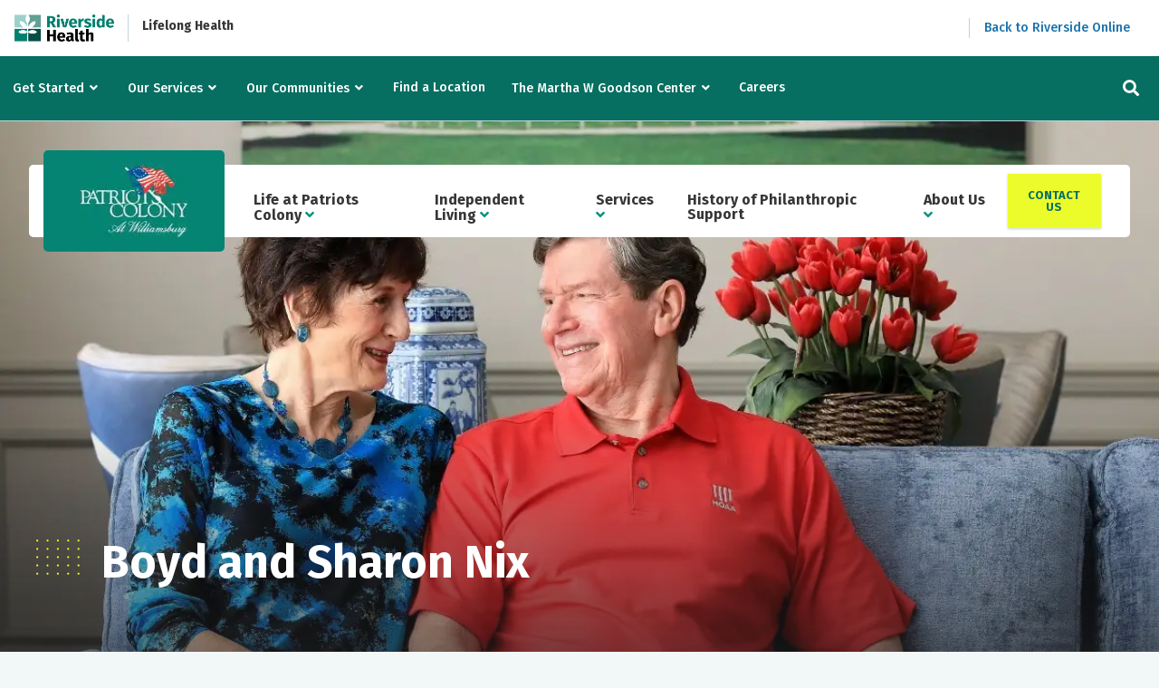

--- FILE ---
content_type: text/html; charset=utf-8
request_url: https://www.riversideonline.com/lifelong-health-and-aging/lifelong-health-and-aging/our-communities/patriots-colony/independent-living/testimonials/nix
body_size: 9060
content:

<!DOCTYPE html>
<html lang="en" xmlns="http://www.w3.org/1999/xhtml">
<head>
    <link rel="preconnect" href="https://a1.b0e8.com">
    <link rel="preconnect" href="https://cdn1.b0e8.com">
    <link rel="preconnect" href="https://www.google-analytics.com">
    <link rel="preconnect" href="https://www.googletagmanager.com">
    <link rel="preconnect" href="https://fonts.gstatic.com">
    <link rel="preconnect" href="https://fonts.googleapis.com">
    <link rel="preconnect" href="https://stats.g.doubleclick.net">
    <link rel="preconnect" href="https://ixfd2-api.bc0a.com">

    <!-- Google Tag Manager GTM -->
<script>(function(w,d,s,l,i){w[l]=w[l]||[];w[l].push({'gtm.start':
new Date().getTime(),event:'gtm.js'});var f=d.getElementsByTagName(s)[0],
j=d.createElement(s),dl=l!='dataLayer'?'&l='+l:'';j.async=true;j.src=
'https://www.googletagmanager.com/gtm.js?id='+i+dl;f.parentNode.insertBefore(j,f);
})(window,document,'script','dataLayer','GTM-PQGBTC4');</script>
<!-- End Google Tag Manager -->


<!--BE IXF: JavaScript begin-->
<!--Access to and use of BrightEdge AutoPilot - Self Connecting Pages is governed by the
			Infrastructure Product Terms located at: www.brightedge.com/infrastructure-product-terms.
			Customer acknowledges and agrees it has read, understands and agrees to be bound by the
			Infrastructure Product Terms. -->
<script src="https://cdn.bc0a.com/autopilot/f00000000290269/autopilot_sdk.js"></script>
<!--BE IXF: JavaScript end-->

    

    <script type="text/javascript">
        var apiUrl = "https://emi.riversideonline.com/";
    </script>

    <link rel="stylesheet" href="/assets/dist/css/main.min.css?v=20260120091457" />

    

    <script src="/assets/dist/js/jquery-3.5.1.min.js?v=20260120091457"></script>
    <script src="/assets/dist/js/sitecoreForms.min.js?v=20260120091457"></script>
    <script defer src="/assets/dist/js/libraries.min.js?v=20260120091457"></script>
    <script defer src="/assets/dist/js/main.min.js?v=20260120091457"></script>
    <script defer src="/assets/dist/js/runtime.min.js?v=20260120091457"></script>

    <meta charset="utf-8" />
    <meta http-equiv="X-UA-Compatible" content="IE=Edge,chrome=1" />
    <meta name="format-detection" content="telephone=no" />
    <meta name="viewport" content="width=device-width, height=device-height, initial-scale=1.0" />
    <meta name="msvalidate.01" content="3B81F2D862FFC6B6769AC263993E111D" />
    <meta name="referrer" content="origin">

        <link rel="canonical" href="https://www.riversideonline.com/lifelong-health-and-aging/lifelong-health-and-aging/our-communities/patriots-colony/independent-living/testimonials/nix" />
        <meta name="og:url" content="https://www.riversideonline.com/lifelong-health-and-aging/lifelong-health-and-aging/our-communities/patriots-colony/independent-living/testimonials/nix" />
            <link rel="alternate" hreflang="en" href="https://www.riversideonline.com/en/lifelong-health-and-aging/lifelong-health-and-aging/our-communities/patriots-colony/independent-living/testimonials/nix" />

    <link rel="icon" type="image/png" href="/assets/public/favicon.ico" sizes="32x32" />

        <meta name="keywords" content="Riverside Community, Patriots Colony, Independent Living, Testimonials, Nix" />

        <meta name="description" content="Boyd and Sharon Nix can easily rattle off a list of what they love about loving in Patriots Colony At Williamsburg, a Riverside Health continuing care retirement community designed for those who share the common bond of service to country." />

    <title>Boyd and Sharon Nix</title>

    <meta name="tweettitle" content="Boyd and Sharon Nix" />
    <meta name="silktide-cms" content="kwf+347hR+EZjxegagmjQYE3Rhj55O+cXmlINfn+1/LNvn1Fbx9bpq3LV0ScBvKLVZBpD/sHT7juUnAW1mBu6t1EWESZniZYNZGzwpL+lFWwIJLN+Hb1g0JO9hUXOCpHWHdY2FRbdaVGlL8PM9IS0EpCpxs1JIfuiF3Txb3GQQ10VquKpuXiPmXimnw/jJaYPnvmFgGr5Mfh1lrdCicB52ted0CU8cNhO8mm/NfHFCG1j30s/yFxlExwc/yDkF4ed0BR/icRd7t/KHlbH8P3MMvSvjCsaX0YmL+Wl1Y8lWkMsTBNzgjJ9Viie+s8rIbl" />
    
    




</head>
<body>
    <!-- Google Tag Manager (noscript) -->
<noscript><iframe src="https://www.googletagmanager.com/ns.html?id=GTM-PQGBTC4"
height="0" width="0" style="display:none;visibility:hidden"></iframe></noscript>
<!-- End Google Tag Manager (noscript) -->
    


<body class="">
    <div class="c-subheader subsite subsite-llha">
        <div class="c-subheader__subsite">
                <h3 class="c-logo ">
                    <a href="/" class="c-logo__link" rel="home">
                        <img class="c-logo__img " height="38" width="176" src="/-/media/shared/logos/riverside_health_logo_svg.svg" alt="Riverside Health" />
                    </a>
                </h3>
<h4 class="c-subheader__title">
    <a href="/lifelong-health-and-aging/lifelong-health-and-aging">Lifelong Health</a>
</h4>        </div>

        <!-- Utility Navigation -->
        <nav class="l-nav c-subheader__nav" role="navigation">
<ul class="l-nav__list">
    <li class="l-nav__item c-subheader__item ">
    <a href="https://www.riversideonline.com/" class="l-nav__link c-subheader__link c-subheader__link--btn">
    Back to Riverside Online
    </a><!--end c-primary-nav__link-->
    </li>
    <!-- end c-primary-nav__list__item -->
</ul>
<!-- end c-primary-nav__list -->
</nav>
<button class="c-subheader__subsite-toggle js-mobile-toggle is-active" data-toggles=".c-header__nav">
<span class="c-header__bar"></span>
<span class="c-header__bar"></span>
<span class="c-header__bar"></span>
Menu
</button>
    </div>

    
    <header class="c-header js-header subsite subsite-llha " role="masthead">
        <div class="c-header__inner">
            <button class="c-header__toggle js-mobile-toggle" data-toggles=".c-header__nav">
                <span class="c-header__bar"></span>
                <span class="c-header__bar"></span>
                <span class="c-header__bar"></span>
                Menu
            </button>

                <div class="c-subheader__subsite__llha">
                    <h3 class="c-logo ">
                        <a href="/" class="c-logo__link" rel="home">
                            <img loading="lazy" class="c-logo__img" height="38" width="176" src="/-/media/shared/logos/riverside_health_logo_svg.svg"
                                 alt="Riverside" />
                        </a>
                    </h3>
                    <h4 class="c-subheader__title">
    <a href="/lifelong-health-and-aging/lifelong-health-and-aging">Lifelong Health</a>
</h4>
                </div>

            <div class="c-header__nav">
                <button class="c-header__mobile c-close-btn c-close-btn--fixed js-close-toggle">
                    <i class="fas fa-times"></i>
                </button>

                <div class="l-container c-header__mobile">
                    <div class="u-padding-top-large u-padding-bottom-large">
                        <h3 class="c-logo c-logo--mobile">
                            <a href="/" class="c-logo__link" rel="home">
                                <img loading="lazy" class="c-logo__img c-logo--mobile" height="38" width="176" src="/-/media/shared/logos/riverside_health_logo_svg.svg"
                                     alt="Riverside Health" />
                            </a>
                        </h3>
                    </div>
                </div>

                <nav class="l-nav " role="navigation">
                    <ul class="l-nav__list">
<li class="l-nav__item c-header__nav-item">
    <a href="https://www.riversideonline.com/lifelong-health-and-aging/lifelong-health-and-aging/get-started" class="l-nav__link c-header__nav-link js-header-dropdown">Get Started</a><!--end c-primary-nav__link-->
        <ul class="l-nav__dropdown c-header__dropdown">
<li class="c-header__nav-item">
    <a href="https://www.riversideonline.com/lifelong-health-and-aging/lifelong-health-and-aging/get-started/finding-the-right-option" class="l-nav__link c-header__nav-link">Finding the Right Option</a>
</li>
<li class="c-header__nav-item">
    <a href="https://www.riversideonline.com/lifelong-health-and-aging/lifelong-health-and-aging/get-started/having-the-conversation" class="l-nav__link c-header__nav-link">Having the Conversation</a>
</li>
<li class="c-header__nav-item">
    <a href="https://www.riversideonline.com/lifelong-health-and-aging/lifelong-health-and-aging/get-started/making-the-move" class="l-nav__link c-header__nav-link">Making the Move</a>
</li>
<li class="c-header__nav-item">
    <a href="https://www.riversideonline.com/lifelong-health-and-aging/lifelong-health-and-aging/get-started/meet-our-residents-and-team-members" class="l-nav__link c-header__nav-link">Meet Our Residents and Team Members</a>
</li>
<li class="c-header__nav-item">
    <a href="https://www.riversideonline.com/lifelong-health-and-aging/lifelong-health-and-aging/get-started/paying-for-care" class="l-nav__link c-header__nav-link">Paying for Care</a>
</li>
<li class="c-header__nav-item">
    <a href="https://www.riversideonline.com/lifelong-health-and-aging/lifelong-health-and-aging/get-started/senior-care-navigators" class="l-nav__link c-header__nav-link">Senior Care Navigators</a>
</li>
<li class="c-header__nav-item">
    <a href="https://www.riversideonline.com/lifelong-health-and-aging/lifelong-health-and-aging/get-started/the-riverside-difference" class="l-nav__link c-header__nav-link">The Riverside Difference</a>
</li>
<li class="c-header__nav-item">
    <a href="https://www.riversideonline.com/lifelong-health-and-aging/lifelong-health-and-aging/get-started/amenities" class="l-nav__link c-header__nav-link">Amenities</a>
</li>
        </ul>

</li>
<li class="l-nav__item c-header__nav-item">
    <a href="https://www.riversideonline.com/lifelong-health-and-aging/lifelong-health-and-aging/services" class="l-nav__link c-header__nav-link js-header-dropdown">Our Services</a><!--end c-primary-nav__link-->
        <ul class="l-nav__dropdown c-header__dropdown">
<li class="c-header__nav-item">
    <a href="https://www.riversideonline.com/lifelong-health-and-aging/lifelong-health-and-aging/services/age-in-place---choosehome" class="l-nav__link c-header__nav-link">Age in Place - ChooseHome</a>
</li>
<li class="c-header__nav-item">
    <a href="https://www.riversideonline.com/lifelong-health-and-aging/lifelong-health-and-aging/services/assisted-living" class="l-nav__link c-header__nav-link">Assisted Living</a>
</li>
<li class="c-header__nav-item">
    <a href="https://www.riversideonline.com/lifelong-health-and-aging/lifelong-health-and-aging/services/independent-living" class="l-nav__link c-header__nav-link">Independent Living</a>
</li>
<li class="c-header__nav-item">
    <a href="https://www.riversideonline.com/lifelong-health-and-aging/lifelong-health-and-aging/services/memory-care" class="l-nav__link c-header__nav-link">Memory Care</a>
</li>
<li class="c-header__nav-item">
    <a href="https://www.riversideonline.com/lifelong-health-and-aging/lifelong-health-and-aging/services/rehabilitation" class="l-nav__link c-header__nav-link">Rehabilitation</a>
</li>
<li class="c-header__nav-item">
    <a href="https://www.riversideonline.com/lifelong-health-and-aging/lifelong-health-and-aging/services/skilled-nursing" class="l-nav__link c-header__nav-link">Skilled Nursing</a>
</li>
<li class="c-header__nav-item">
    <a href="https://www.riversideonline.com/lifelong-health-and-aging/lifelong-health-and-aging/services/about-riverside-at-home" class="l-nav__link c-header__nav-link">About Riverside At Home</a>
</li>
<li class="c-header__nav-item">
    <a href="https://www.riversideonline.com/lifelong-health-and-aging/lifelong-health-and-aging/services/home-health-care" class="l-nav__link c-header__nav-link">Home Health Care</a>
</li>
<li class="c-header__nav-item">
    <a href="https://www.riversideonline.com/lifelong-health-and-aging/lifelong-health-and-aging/services/hospice-care" class="l-nav__link c-header__nav-link">Hospice Care</a>
</li>
<li class="c-header__nav-item">
    <a href="https://www.riversideonline.com/lifelong-health-and-aging/lifelong-health-and-aging/services/in-home-private-care" class="l-nav__link c-header__nav-link">In-home Private Care</a>
</li>
<li class="c-header__nav-item">
    <a href="https://www.riversideonline.com/lifelong-health-and-aging/lifelong-health-and-aging/services/palliative-care" class="l-nav__link c-header__nav-link">Palliative Care</a>
</li>
<li class="c-header__nav-item">
    <a href="https://www.riversideonline.com/lifelong-health-and-aging/lifelong-health-and-aging/services/respite-care" class="l-nav__link c-header__nav-link">Respite Care</a>
</li>
<li class="c-header__nav-item">
    <a href="https://www.riversideonline.com/lifelong-health-and-aging/lifelong-health-and-aging/services/adult-day-center" class="l-nav__link c-header__nav-link">Adult Day Center</a>
</li>
<li class="c-header__nav-item">
    <a href="https://www.riversideonline.com/lifelong-health-and-aging/lifelong-health-and-aging/services/the-martha-w-goodson-center" class="l-nav__link c-header__nav-link">The Martha W Goodson Center</a>
</li>
<li class="c-header__nav-item">
    <a href="https://www.riversideonline.com/lifelong-health-and-aging/lifelong-health-and-aging/services/outpatient-physical-therapy" class="l-nav__link c-header__nav-link">Outpatient Physical Therapy</a>
</li>
<li class="c-header__nav-item">
    <a href="https://www.riversideonline.com/lifelong-health-and-aging/lifelong-health-and-aging/services/senior-care-navigators" class="l-nav__link c-header__nav-link">Senior Care Navigators</a>
</li>
<li class="c-header__nav-item">
    <a href="https://www.riversideonline.com/lifelong-health-and-aging/lifelong-health-and-aging/services/wellness-and-fitness-centers" class="l-nav__link c-header__nav-link">Wellness and Fitness Centers</a>
</li>
        </ul>

</li>
<li class="l-nav__item c-header__nav-item">
    <a href="https://www.riversideonline.com/lifelong-health-and-aging/lifelong-health-and-aging/our-communities" class="l-nav__link c-header__nav-link js-header-dropdown">Our Communities</a><!--end c-primary-nav__link-->
        <ul class="l-nav__dropdown c-header__dropdown">
<li class="c-header__nav-item">
    <a href="https://www.riversideonline.com/lifelong-health-and-aging/lifelong-health-and-aging/our-communities/lifelong-health-and-rehabilitation-mathews" class="l-nav__link c-header__nav-link">Riverside Lifelong Health and Rehabilitation Mathews</a>
</li>
<li class="c-header__nav-item">
    <a href="https://www.riversideonline.com/lifelong-health-and-aging/lifelong-health-and-aging/our-communities/patriots-colony" class="l-nav__link c-header__nav-link">Patriots Colony</a>
</li>
<li class="c-header__nav-item">
    <a href="https://www.riversideonline.com/lifelong-health-and-aging/lifelong-health-and-aging/our-communities/lifelong-health-and-rehabilitation-saluda" class="l-nav__link c-header__nav-link">Riverside Lifelong Health and Rehabilitation Saluda</a>
</li>
<li class="c-header__nav-item">
    <a href="https://www.riversideonline.com/lifelong-health-and-aging/lifelong-health-and-aging/our-communities/sanders" class="l-nav__link c-header__nav-link">Sanders</a>
</li>
<li class="c-header__nav-item">
    <a href="https://www.riversideonline.com/lifelong-health-and-aging/lifelong-health-and-aging/our-communities/smithfield" class="l-nav__link c-header__nav-link">Riverside Lifelong Health and Rehabilitation Smithfield</a>
</li>
<li class="c-header__nav-item">
    <a href="https://www.riversideonline.com/lifelong-health-and-aging/lifelong-health-and-aging/our-communities/warwick-forest" class="l-nav__link c-header__nav-link">Warwick Forest</a>
</li>
        </ul>

</li>
<li class="l-nav__item c-header__nav-item">
    <a href="https://www.riversideonline.com/lifelong-health-and-aging/lifelong-health-and-aging/find-a-location" class="l-nav__link c-header__nav-link ">Find a Location</a><!--end c-primary-nav__link-->
</li>
<li class="l-nav__item c-header__nav-item">
    <a href="https://www.riversideonline.com/lifelong-health-and-aging/lifelong-health-and-aging/martha-w-goodson-center" class="l-nav__link c-header__nav-link js-header-dropdown">The Martha W Goodson Center</a><!--end c-primary-nav__link-->
        <ul class="l-nav__dropdown c-header__dropdown">
<li class="c-header__nav-item">
    <a href="https://www.riversideonline.com/lifelong-health-and-aging/lifelong-health-and-aging/martha-w-goodson-center/memory-care" class="l-nav__link c-header__nav-link">Memory Care</a>
</li>
<li class="c-header__nav-item">
    <a href="https://www.riversideonline.com/lifelong-health-and-aging/lifelong-health-and-aging/martha-w-goodson-center/clinical-services" class="l-nav__link c-header__nav-link">Clinical Services</a>
</li>
<li class="c-header__nav-item">
    <a href="https://www.riversideonline.com/lifelong-health-and-aging/lifelong-health-and-aging/martha-w-goodson-center/guide-model-program" class="l-nav__link c-header__nav-link">Guide Model Program</a>
</li>
<li class="c-header__nav-item">
    <a href="https://www.riversideonline.com/lifelong-health-and-aging/lifelong-health-and-aging/martha-w-goodson-center/learning-center-and-workshops" class="l-nav__link c-header__nav-link">Learning Center and Workshops</a>
</li>
<li class="c-header__nav-item">
    <a href="https://www.riversideonline.com/lifelong-health-and-aging/lifelong-health-and-aging/martha-w-goodson-center/research-evaluation-and-innovation" class="l-nav__link c-header__nav-link">Research Evaluation and Innovation</a>
</li>
<li class="c-header__nav-item">
    <a href="https://www.riversideonline.com/lifelong-health-and-aging/lifelong-health-and-aging/martha-w-goodson-center/video-gallery" class="l-nav__link c-header__nav-link">Video Gallery</a>
</li>
        </ul>

</li>
<li class="l-nav__item c-header__nav-item">
    <a href="https://www.riversideonline.com/lifelong-health-and-aging/lifelong-health-and-aging/careers" class="l-nav__link c-header__nav-link ">Careers</a><!--end c-primary-nav__link-->
</li>
                    </ul>
                </nav>

                <div class="c-header__mobile">
<nav class="l-nav" role="navigation">
<ul class="l-nav__list">
    <li class="l-nav__item c-header__nav-item">
    <a href="/careers" class="l-nav__link c-header__nav-link c-header__nav-link--sub">
    Careers
    </a><!--end c-primary-nav__link-->
    </li>
    <!-- end c-primary-nav__list__item -->
    <li class="l-nav__item c-header__nav-item">
    <a href="/about" class="l-nav__link c-header__nav-link c-header__nav-link--sub">
    About
    </a><!--end c-primary-nav__link-->
    </li>
    <!-- end c-primary-nav__list__item -->
    <li class="l-nav__item c-header__nav-item">
    <a href="/contact-us" class="l-nav__link c-header__nav-link c-header__nav-link--sub">
    Contact Us
    </a><!--end c-primary-nav__link-->
    </li>
    <!-- end c-primary-nav__list__item -->
    <li class="l-nav__item c-header__nav-item">
    <a href="/patients-and-visitors/care-estimates" class="l-nav__link c-header__nav-link c-header__nav-link--sub">
    Care Estimate
    </a><!--end c-primary-nav__link-->
    </li>
    <!-- end c-primary-nav__list__item -->
    <li class="l-nav__item c-header__nav-item">
    <a href="/pay-my-bill" class="l-nav__link c-header__nav-link c-header__nav-link--sub">
    Pay My Bill
    </a><!--end c-primary-nav__link-->
    </li>
    <!-- end c-primary-nav__list__item -->
    <li class="l-nav__item c-header__nav-item">
    <a href="https://riversideonline.com/give" class="l-nav__link c-header__nav-link c-header__nav-link--sub">
    Give Now
    </a><!--end c-primary-nav__link-->
    </li>
    <!-- end c-primary-nav__list__item -->
    <li class="l-nav__item c-header__nav-item">
    <a class="l-nav__link c-header__nav-link c-header__nav-link--sub" href="https://mychart.riversideonline.com/Authentication/Login?%5Fga=2%2E34539297%2E1464258934%2E1600781000%2D514107928%2E1589985103">
    MyChart Login
    </a><!--end c-primary-nav__link-->
    </li>
    <!-- end c-primary-nav__list__item -->
</ul>
<!-- end c-primary-nav__list -->
</nav><!-- end c-primary-nav -->            </div>
<div class="l-container c-header__mobile">
<div class="u-margin-top-large u-margin-bottom-large">
<strong>Need Help?</strong>
<p>For help in finding a physician, making appointments and general information call Riverside Nurse.</p>
<div class="c-btn__inner"><a href="tel:1-800-675-6368" class="c-btn c-btn--primary   ">
<em class="c-btn__icon fas fa-phone-alt"></em>
1-800-675-6368
</a></div>
<!-- end c-btn -->
</div>
<strong>Follow Us Today</strong>
<nav role="navigation">
<ul class="l-icon-nav">
    <li class="l-icon-nav__item ">
        <a href="https://twitter.com/riverside" class="c-icon-btn fab fa-brands fa-x-twitter" target="_blank" rel="noopener">
<svg xmlns="http://www.w3.org/2000/svg" viewBox="0 0 512 512" style="height:0.75rem" class="social-icon-svg"><!--!Font Awesome Free 6.5.2 by @fontawesome - https://fontawesome.com License - https://fontawesome.com/license/free Copyright 2024 Fonticons, Inc.--><path d="M389.2 48h70.6L305.6 224.2 487 464H345L233.7 318.6 106.5 464H35.8L200.7 275.5 26.8 48H172.4L272.9 180.9 389.2 48zM364.4 421.8h39.1L151.1 88h-42L364.4 421.8z"/></svg>
         <span class="u-is-vishidden">Twitter</span>
    </a>
    </li>
    <!-- end c-primary-nav__list__item -->
    <li class="l-icon-nav__item ">
    <a href="https://facebook.com/riversidehealth" class="c-icon-btn fab fa-facebook-f" target="_blank" rel="noopener">
    <span class="u-is-vishidden">Facebook</span>
    </a>
    </li>
    <!-- end c-primary-nav__list__item -->
    <li class="l-icon-nav__item ">
    <a href="https://www.linkedin.com/company/riverside-health-system" class="c-icon-btn fab fa-linkedin-in" target="_blank" rel="noopener">
    <span class="u-is-vishidden">LinkedIn</span>
    </a>
    </li>
    <!-- end c-primary-nav__list__item -->
    <li class="l-icon-nav__item ">
    <a href="https://instagram.com/riversidehealth" class="c-icon-btn fab fa-instagram" target="_blank" rel="noopener">
    <span class="u-is-vishidden">Instagram</span>
    </a>
    </li>
    <!-- end c-primary-nav__list__item -->
    <li class="l-icon-nav__item ">
    <a href="https://youtube.com/riversideonlinetv" class="c-icon-btn fab fa-youtube" target="_blank" rel="noopener">
    <span class="u-is-vishidden">YouTube</span>
    </a>
    </li>
    <!-- end c-primary-nav__list__item -->
</ul>
<!-- end c-primary-nav__list -->
</nav><!-- end c-primary-nav -->
</div>
            </div>

            <button class="c-header__toggle c-header__toggle--xl js-mobile-toggle" data-toggles=".c-header__search">
<em class="fas fa-search"></em>
<span class="c-header__search__label">Search</span>
</button>
<div class="c-header__search">
<div class="c-simple-search ">
<label for="txtSiteSearch" class="u-is-vishidden">Search...</label>
<input type="search" id="txtSiteSearch" class="c-simple-search__input c-search-form__input" placeholder="Search" />
<button id="btnSiteSearchLLHA" class="c-btn c-btn--primary c-btn--small c-btn--noshadow " type="submit" aria-label="click to search the site">
<em class="fas fa-search"></em>
</button>
</div>
<button class="c-header__mobile-xl c-close-btn c-close-btn--link js-close-toggle">
<em class="fas fa-times"></em>
</button>
</div>
        </div>
    </header>


    






    <main class="main subsite ">
        
    <div class="c-notification__block">
    </div>



        
    <div class="c-notification__block">
    </div>



        
        

    <section class="c-facility-nav">
        <div class="c-facility-nav__inner" style="background-image:url(/-/media/llha/about-our-communities/patriots-colony/nix-family.jpg)">

            <div class="l-container">
                <div class="c-facility-nav__inner-wrap">
                    <div class="c-facility-nav__header">
                        <nav class="c-facility-nav__menu">
                                <div class="c-facility-nav__logo">
                                    <a href="https://www.riversideonline.com/lifelong-health-and-aging/lifelong-health-and-aging/our-communities/patriots-colony" class="c-facility-nav__logo-link">
                                        <img loading="lazy" class="c-facility-nav__logo-img" src="/-/media/llha/about-our-communities/patriots-colony/sample-logo.jpg"
                                             width="145"
                                             height="99"
                                             alt="Patriots Colony logo"
                                             title="Communication Location Logo">
                                    </a>
                                </div>
                            <button class="c-facility-nav__menu-mobile-toggle">
                                Patriots Colony at WilliamsburgMenu <i class="fa fa-angle-down"></i>
                            </button>
                            <ul class="c-facility-nav__menu-list">
                                                <li class="c-facility-nav__menu-list-item c-facility-nav__menu-list-item--has-children">
                                                    <a href="https://www.riversideonline.com/lifelong-health-and-aging/lifelong-health-and-aging/our-communities/patriots-colony/life-at-patriots-colony" class="c-facility-nav__menu-list-item-link">
                                                        Life at Patriots Colony
                                                        <i class="fa fa-angle-down"></i>
                                                    </a>
                                                    <ul class="c-facility-nav__menu-list">
                                                            <li class="c-facility-nav__menu-list-item">
                                                                <a href="https://www.riversideonline.com/lifelong-health-and-aging/lifelong-health-and-aging/our-communities/patriots-colony/life-at-patriots-colony/living-well" class="c-facility-nav__menu-list-item-link">Living Well</a>
                                                            </li>
                                                            <li class="c-facility-nav__menu-list-item">
                                                                <a href="https://www.riversideonline.com/lifelong-health-and-aging/lifelong-health-and-aging/our-communities/patriots-colony/life-at-patriots-colony/clubs-and-activities" class="c-facility-nav__menu-list-item-link">Clubs and Activities</a>
                                                            </li>
                                                            <li class="c-facility-nav__menu-list-item">
                                                                <a href="https://www.riversideonline.com/lifelong-health-and-aging/lifelong-health-and-aging/our-communities/patriots-colony/life-at-patriots-colony/dining-experience" class="c-facility-nav__menu-list-item-link">Dining Experience</a>
                                                            </li>
                                                            <li class="c-facility-nav__menu-list-item">
                                                                <a href="https://www.riversideonline.com/lifelong-health-and-aging/lifelong-health-and-aging/our-communities/patriots-colony/life-at-patriots-colony/meet-your-neighbors" class="c-facility-nav__menu-list-item-link">Meet Your Neighbors</a>
                                                            </li>
                                                            <li class="c-facility-nav__menu-list-item">
                                                                <a href="https://www.riversideonline.com/lifelong-health-and-aging/lifelong-health-and-aging/our-communities/patriots-colony/life-at-patriots-colony/financial-plans" class="c-facility-nav__menu-list-item-link">Financial Plans</a>
                                                            </li>
                                                            <li class="c-facility-nav__menu-list-item">
                                                                <a href="https://www.riversideonline.com/lifelong-health-and-aging/lifelong-health-and-aging/our-communities/patriots-colony/life-at-patriots-colony/virtual-tour" class="c-facility-nav__menu-list-item-link">Virtual Tour</a>
                                                            </li>
                                                            <li class="c-facility-nav__menu-list-item">
                                                                <a href="https://www.riversideonline.com/lifelong-health-and-aging/lifelong-health-and-aging/our-communities/patriots-colony/life-at-patriots-colony/photo-gallery" class="c-facility-nav__menu-list-item-link">Photo Gallery</a>
                                                            </li>
                                                            <li class="c-facility-nav__menu-list-item">
                                                                <a href="https://www.riversideonline.com/lifelong-health-and-aging/lifelong-health-and-aging/our-communities/patriots-colony/life-at-patriots-colony/discover-williamsburg" class="c-facility-nav__menu-list-item-link">Discover Williamsburg</a>
                                                            </li>
                                                    </ul>
                                                </li>
                                                <li class="c-facility-nav__menu-list-item c-facility-nav__menu-list-item--has-children">
                                                    <a href="https://www.riversideonline.com/lifelong-health-and-aging/lifelong-health-and-aging/our-communities/patriots-colony/independent-living" class="c-facility-nav__menu-list-item-link">
                                                        Independent Living
                                                        <i class="fa fa-angle-down"></i>
                                                    </a>
                                                    <ul class="c-facility-nav__menu-list">
                                                            <li class="c-facility-nav__menu-list-item">
                                                                <a href="https://www.riversideonline.com/lifelong-health-and-aging/lifelong-health-and-aging/our-communities/patriots-colony/independent-living/residences" class="c-facility-nav__menu-list-item-link">Residences</a>
                                                            </li>
                                                            <li class="c-facility-nav__menu-list-item">
                                                                <a href="https://www.riversideonline.com/lifelong-health-and-aging/lifelong-health-and-aging/our-communities/patriots-colony/independent-living/testimonials" class="c-facility-nav__menu-list-item-link">Testimonials</a>
                                                            </li>
                                                    </ul>
                                                </li>
                                                <li class="c-facility-nav__menu-list-item c-facility-nav__menu-list-item--has-children">
                                                    <a href="https://www.riversideonline.com/lifelong-health-and-aging/lifelong-health-and-aging/our-communities/patriots-colony/services" class="c-facility-nav__menu-list-item-link">
                                                        Services
                                                        <i class="fa fa-angle-down"></i>
                                                    </a>
                                                    <ul class="c-facility-nav__menu-list">
                                                            <li class="c-facility-nav__menu-list-item">
                                                                <a href="https://www.riversideonline.com/lifelong-health-and-aging/lifelong-health-and-aging/our-communities/patriots-colony/services/riverside-health-system" class="c-facility-nav__menu-list-item-link">Riverside Health System</a>
                                                            </li>
                                                            <li class="c-facility-nav__menu-list-item">
                                                                <a href="https://www.riversideonline.com/lifelong-health-and-aging/lifelong-health-and-aging/our-communities/patriots-colony/services/assisted-living" class="c-facility-nav__menu-list-item-link">Assisted Living</a>
                                                            </li>
                                                            <li class="c-facility-nav__menu-list-item">
                                                                <a href="https://www.riversideonline.com/lifelong-health-and-aging/lifelong-health-and-aging/our-communities/patriots-colony/services/memory-care" class="c-facility-nav__menu-list-item-link">Memory Care</a>
                                                            </li>
                                                            <li class="c-facility-nav__menu-list-item">
                                                                <a href="https://www.riversideonline.com/lifelong-health-and-aging/lifelong-health-and-aging/our-communities/patriots-colony/services/rehabilitation" class="c-facility-nav__menu-list-item-link">Rehabilitation</a>
                                                            </li>
                                                            <li class="c-facility-nav__menu-list-item">
                                                                <a href="https://www.riversideonline.com/lifelong-health-and-aging/lifelong-health-and-aging/our-communities/patriots-colony/services/skilled-nursing" class="c-facility-nav__menu-list-item-link">Skilled Nursing</a>
                                                            </li>
                                                    </ul>
                                                </li>
                                                <li class="c-facility-nav__menu-list-item">
                                                    <a href="https://www.riversideonline.com/lifelong-health-and-aging/lifelong-health-and-aging/our-communities/patriots-colony/history-of-philanthropic-support" class="c-facility-nav__menu-list-item-link">History of Philanthropic Support</a>
                                                </li>
                                                <li class="c-facility-nav__menu-list-item c-facility-nav__menu-list-item--has-children">
                                                    <a href="https://www.riversideonline.com/lifelong-health-and-aging/lifelong-health-and-aging/our-communities/patriots-colony/about-us" class="c-facility-nav__menu-list-item-link">
                                                        About Us
                                                        <i class="fa fa-angle-down"></i>
                                                    </a>
                                                    <ul class="c-facility-nav__menu-list">
                                                            <li class="c-facility-nav__menu-list-item">
                                                                <a href="https://www.riversideonline.com/lifelong-health-and-aging/lifelong-health-and-aging/our-communities/patriots-colony/about-us/history-and-mission" class="c-facility-nav__menu-list-item-link">History and Mission</a>
                                                            </li>
                                                            <li class="c-facility-nav__menu-list-item">
                                                                <a href="https://www.riversideonline.com/lifelong-health-and-aging/lifelong-health-and-aging/our-communities/patriots-colony/about-us/board-of-directors" class="c-facility-nav__menu-list-item-link">Board of Directors</a>
                                                            </li>
                                                            <li class="c-facility-nav__menu-list-item">
                                                                <a href="https://www.riversideonline.com/lifelong-health-and-aging/lifelong-health-and-aging/our-communities/patriots-colony/about-us/frequently-asked-questions" class="c-facility-nav__menu-list-item-link">Frequently Asked Questions</a>
                                                            </li>
                                                            <li class="c-facility-nav__menu-list-item">
                                                                <a href="https://www.riversideonline.com/lifelong-health-and-aging/lifelong-health-and-aging/our-communities/patriots-colony/about-us/join-our-team" class="c-facility-nav__menu-list-item-link">Join Our Team</a>
                                                            </li>
                                                    </ul>
                                                </li>
                                    <li class="c-facility-nav__menu-list-item--spacer">
                                        &nbsp;
                                    </li>

                                    <li class="c-facility-nav__menu-list-item  c-facility-nav__menu-list-item--has-button">
                                        <a href="https://www.riversideonline.com/lifelong-health-and-aging/lifelong-health-and-aging/our-communities/patriots-colony/contact-us" class="c-btn c-btn--primary c-btn--small">
                                            Contact Us
                                        </a>
                                    </li>
                            </ul>
                        </nav>
                    </div>

                        <div class="c-facility-nav__content ">
                            <div class="l-row">
                                <div class="l-col-12">
                                    <div class="c-facility-nav__hero-content">
                                        <h1 class="c-facility-nav__hero-title">Boyd and Sharon Nix</h1>
                                    </div>
                                </div>
                            </div>
                        </div>
                </div>
            </div>
        </div>

        <div class="l-page-tools-wrap">
            <div class="l-page-tools">
                
<div class="l-page-tools">
    <ul class="c-breadcrumbs">
                                <li class="c-breadcrumbs__item"><a href="https://www.riversideonline.com/">Home</a></li>
                                <li class="c-breadcrumbs__item"><span aria-hidden="true"></span></li>
                                <li class="c-breadcrumbs__item"><a href="https://www.riversideonline.com/lifelong-health-and-aging/lifelong-health-and-aging">Lifelong Health</a></li>
                                <li class="c-breadcrumbs__item"><span aria-hidden="true"></span></li>
                                <li class="c-breadcrumbs__item"><a href="https://www.riversideonline.com/lifelong-health-and-aging/lifelong-health-and-aging/our-communities">Our Communities</a></li>
                                <li class="c-breadcrumbs__item"><span aria-hidden="true"></span></li>
                                <li class="c-breadcrumbs__item"><a href="https://www.riversideonline.com/lifelong-health-and-aging/lifelong-health-and-aging/our-communities/patriots-colony">Patriots Colony</a></li>
                                <li class="c-breadcrumbs__item"><span aria-hidden="true"></span></li>
                                <li class="c-breadcrumbs__item"><a href="https://www.riversideonline.com/lifelong-health-and-aging/lifelong-health-and-aging/our-communities/patriots-colony/independent-living">Independent Living</a></li>
                                <li class="c-breadcrumbs__item"><span aria-hidden="true"></span></li>
                                <li class="c-breadcrumbs__item"><a href="https://www.riversideonline.com/lifelong-health-and-aging/lifelong-health-and-aging/our-communities/patriots-colony/independent-living/testimonials">Testimonials</a></li>
                                <li class="c-breadcrumbs__item"><span aria-hidden="true"></span></li>
                        <li class="c-breadcrumbs__item">Boyd and Sharon Nix</li>

    </ul>

    <ul class="l-icon-nav">
    <li class="l-icon-nav__item c-share">
        <a href="#" class="c-icon-btn fas fa-share-alt c-share__trigger js-share">
            <span class="u-is-vishidden">Icon Label</span>
        </a>
        <ul class="l-icon-nav l-icon-nav--vert c-share__dropdown">
            <li class="l-icon-nav__item c-share__item">
                <a href="#" class="c-icon-btn fab fa-facebook-f c-icon-btn--facebook">
                    <span class="u-is-vishidden">Icon Label</span>
                </a>
            </li>
            <li class="l-icon-nav__item c-share__item">
                <a href="#" id="twblog" class="c-icon-btn fab fa-brands fa-x-twitter" target="_blank" rel="noopener">
                    <svg xmlns="http://www.w3.org/2000/svg" viewBox="0 0 512 512" class="social-icon-svg">
                        <path d="M389.2 48h70.6L305.6 224.2 487 464H345L233.7 318.6 106.5 464H35.8L200.7 275.5 26.8 48H172.4L272.9 180.9 389.2 48zM364.4 421.8h39.1L151.1 88h-42L364.4 421.8z" />
                    </svg>
                    <span class="u-is-vishidden">Twitter</span>
                </a>
            </li>
            <li class="l-icon-nav__item c-share__item">
                <a href="#" class="c-icon-btn fas fa-envelope c-icon-btn--general">
                    <span class="u-is-vishidden">Icon Label</span>
                </a>
            </li>
        </ul>
    </li>
    <li class="l-icon-nav__item">
        <a href="#" class="c-icon-btn fas fa-print js-print">
            <span class="u-is-vishidden">Icon Label</span>
        </a>
    </li>
</ul>
</div>
            </div>
        </div>
    </section>


        <div id="divcontent">
            <div class="l-container">
    <div class="l-row">
        <div class="l-col-3">
            <div class="internal-3-col__nav">
                

    <!-- Left Navigation Back Link -->
    <!-- Page Navigation -->
    <div class="c-tree-nav">
        <h4 class="c-tree-nav__title">Testimonials</h4>

        <ul class="c-tree-nav__list">
    <li class="c-tree-nav__list-item  ">
            <a href=https://www.riversideonline.com/lifelong-health-and-aging/lifelong-health-and-aging/our-communities/patriots-colony/independent-living/testimonials/jan-hogle class="c-tree-nav__list-item-link">Jan Hogle</a>
    </li>
    <li class="c-tree-nav__list-item  ">
            <a href=https://www.riversideonline.com/lifelong-health-and-aging/lifelong-health-and-aging/our-communities/patriots-colony/independent-living/testimonials/bob-and-betty-moeller class="c-tree-nav__list-item-link">Bob and Betty Moeller</a>
    </li>
    <li class="c-tree-nav__list-item  ">
            <a href=https://www.riversideonline.com/lifelong-health-and-aging/lifelong-health-and-aging/our-communities/patriots-colony/independent-living/testimonials/george-and-kate-richmond class="c-tree-nav__list-item-link">George and Kate Richmond</a>
    </li>
    <li class="c-tree-nav__list-item  ">
            <a href=https://www.riversideonline.com/lifelong-health-and-aging/lifelong-health-and-aging/our-communities/patriots-colony/independent-living/testimonials/rick-and-wanda-sills class="c-tree-nav__list-item-link">Rick and Wanda Sills</a>
    </li>
    <li class="c-tree-nav__list-item  ">
            <a href=https://www.riversideonline.com/lifelong-health-and-aging/lifelong-health-and-aging/our-communities/patriots-colony/independent-living/testimonials/antonio class="c-tree-nav__list-item-link">Bob and Gloria Antonio</a>
    </li>
    <li class="c-tree-nav__list-item  ">
            <a href=https://www.riversideonline.com/lifelong-health-and-aging/lifelong-health-and-aging/our-communities/patriots-colony/independent-living/testimonials/conner class="c-tree-nav__list-item-link">Gene and Joan Conner</a>
    </li>
    <li class="c-tree-nav__list-item  ">
            <a href=https://www.riversideonline.com/lifelong-health-and-aging/lifelong-health-and-aging/our-communities/patriots-colony/independent-living/testimonials/doebler class="c-tree-nav__list-item-link">Jim and Carol Doebler</a>
    </li>
    <li class="c-tree-nav__list-item  ">
            <a href=https://www.riversideonline.com/lifelong-health-and-aging/lifelong-health-and-aging/our-communities/patriots-colony/independent-living/testimonials/jefferson class="c-tree-nav__list-item-link">Wayne and Bonnie Jefferson</a>
    </li>
    <li class="c-tree-nav__list-item  ">
            <a href=https://www.riversideonline.com/lifelong-health-and-aging/lifelong-health-and-aging/our-communities/patriots-colony/independent-living/testimonials/nadal class="c-tree-nav__list-item-link">Tony and Gabrielle Nadal</a>
    </li>
    <li class="c-tree-nav__list-item  ">
            <a href=# class="c-tree-nav__list-item-link">Boyd and Sharon Nix</a>
    </li>
    <li class="c-tree-nav__list-item  ">
            <a href=https://www.riversideonline.com/lifelong-health-and-aging/lifelong-health-and-aging/our-communities/patriots-colony/independent-living/testimonials/patchett class="c-tree-nav__list-item-link">Ron Patchett</a>
    </li>
        </ul>
    </div>



            </div>

        </div>
        <div class="l-col-6">
            <div class="internal-3-col__content">
                

    <div>
<h2>While food and fitness are on the list of perks at Patriots Colony, friendships mean the most</h2>
<p>Boyd and Sharon Nix can easily rattle off a list of what they love about loving in Patriots Colony At Williamsburg, a Riverside Health continuing care retirement community designed for those who share the common bond of service to country.</p>
<p>He admires the view from their fourth-floor apartment; she enjoys flowers but loves that she&rsquo;s not the one digging in a garden to plant them.</p>
<p>She swims and walks; he&rsquo;s a fan of pickleball and weights &mdash; they can do both thanks to a state-of-the-art fitness center and 90 acres of protected woodlands right outside their front door.</p>
<p>&ldquo;You&rsquo;ve got everything here,&rdquo; Sharon stresses, and she includes three different types of accommodations on that list: independent living, assisted living and a memory unit.&nbsp;</p>
<p>&ldquo;We don&rsquo;t want our kids to worry about where we&rsquo;re going to be one day,&rdquo; she says. &ldquo;That&rsquo;s already taken care of.&rdquo;</p>
<p>Yet as highly as they speak of the amenities, including what Sharon describes as &ldquo;the fabulous food,&rdquo; what most drew the Air Force couple most to the community that takes a holistic approach to wellness is the people who are their neighbors and friends.</p>
<p>Boyd Nix was active in the Virginia Military Officers Association (MOAA) years before he became president of the state chapter in 2020. He and Sharon attended frequent chapter meetings at Patriots Colony, and one question surfaced regularly:</p>
<p>&ldquo;When are you and Sharon going to move here?&rdquo;</p>
<p>In 2016, they made the decision they never regretted. Their first night, they met for dinner in the Patriots Colony formal dining room with their &ldquo;sponsors&rdquo; &mdash; a couple assigned to newcomers &mdash; and were pleasantly surprised when a second couple was also waiting at the table.</p>
<p>The men started reminiscing about their time in the Air Force and learned they were in the same squadron in Vietnam. Their paths hadn&rsquo;t crossed, and they discovered why. One flew day missions and the other, night missions.</p>
<p>&ldquo;I was sleeping while he was flying,&rdquo; Boyd Nix said. &ldquo;Meeting them was a good sign of things to come. The great thing is you sit down with somebody you don&rsquo;t know, and they immediately start talking to you. They ask where you&rsquo;re from and where you are assigned and lots of times you realize you&rsquo;ve crossed paths with them or someone they know.&rdquo;</p>
<p>At their first happy hour, neither of the Nixes recognized a face when they walked in the door. A four-star general&nbsp; across the room waved them over, the start of another friendship.</p>
<p>Nobody goes by rank at Patriots Colony &mdash; when couples drive through the gate, their rank stops. But uniforms are encouraged for special occasions. The staff at Patriots Colony even produces a video for all of its servicemembers that chronicles their military career. The videos are kept at William and Mary archives, and each family receives a copy.</p>
<p>It&rsquo;s another bonus to living in Patriots Colony.</p>
<p>&ldquo;We love it here,&rdquo; Sharon Nix said. &ldquo;We highly recommend it.&rdquo;</p>
<div class="embed-responsive embed-responsive-16by9 u-margin-bottom-large">
<iframe class="embed-responsive-item" src="https://www.youtube.com/embed/kOLueEBJvkM"></iframe>
</div>    </div>

            </div>
        </div>
        <div class="l-col-3">
            <div class="internal-3-col__sidebar">
                
<script type="text/javascript">
            window.currentSpecialtyName = 'Nix';
</script>
                <input id="specialtyName" type="hidden" value="Nix" />
                                <div class="l-card ">
                                    <ul class="l-card__list">
                                        <li>
<a class='c-link-btn' href='https://www.riversideonline.com/lifelong-health-and-aging/lifelong-health-and-aging/our-communities/patriots-colony/life-at-patriots-colony/virtual-tour' rel='noopener noreferrer' target=''>Schedule a Tour</a>                                        </li>                                    </ul>
                                </div>
            </div>
        </div>
    </div>
</div>


        </div>
    </main>

    <footer class="c-footer-subsite" role="contentinfo">
<div class="l-container ">
<div class="c-footer-subsite__top">
<div class="c-footer-subsite__row center pd-t-30 c-footer-subsite__row--stack">
<div class="c-footer-subsite__col">
<h3 class="c-logo">
<a href="https://www.riversideonline.com" class="c-logo__link" rel="home">
<img class="c-logo__img" height="38" width="176" src="/-/media/shared/logos/riverside_health_logo_svg.svg" alt="Company Name" />
</a>
<!--end c-logo__link-->
</h3>
<!--end c-logo-->
</div>
<div class="c-footer-subsite__col">
<h4 class="c-footer-subsite__page-title">Lifelong Health</h4>
</div>
<div class="c-footer-subsite__spacer">&nbsp;</div>
<div class="c-footer-subsite__col">
<nav class="c-footer-subsite__social" role="navigation">
<ul class="l-icon-nav">
    <li class="l-icon-nav__item ">
    <a href="https://twitter.com/riverside" class="c-icon-btn fab fa-brands fa-x-twitter" target="_blank" rel="noopener">
    <svg xmlns="http://www.w3.org/2000/svg" viewbox="0 0 512 512" style="height:0.75rem;" class="social-icon-svg"><!--!Font Awesome Free 6.5.2 by @fontawesome - https://fontawesome.com License - https://fontawesome.com/license/free Copyright 2024 Fonticons, Inc.-->
    <path d="M389.2 48h70.6L305.6 224.2 487 464H345L233.7 318.6 106.5 464H35.8L200.7 275.5 26.8 48H172.4L272.9 180.9 389.2 48zM364.4 421.8h39.1L151.1 88h-42L364.4 421.8z"></path>
    </svg>
    <span class="u-is-vishidden">Twitter</span>
    </a>
    </li>
    <!-- end c-primary-nav__list__item -->
    <li class="l-icon-nav__item ">
    <a href="https://facebook.com/riversidehealth" class="c-icon-btn fab fa-facebook-f" target="_blank" rel="noopener">
    <span class="u-is-vishidden">Facebook</span>
    </a>
    </li>
    <!-- end c-primary-nav__list__item -->
    <li class="l-icon-nav__item ">
    <a href="https://www.linkedin.com/company/riverside-health-system" class="c-icon-btn fab fa-linkedin-in" target="_blank" rel="noopener">
    <span class="u-is-vishidden">LinkedIn</span>
    </a>
    </li>
    <!-- end c-primary-nav__list__item -->
    <li class="l-icon-nav__item ">
    <a href="https://instagram.com/riversidehealth" class="c-icon-btn fab fa-instagram" target="_blank" rel="noopener">
    <span class="u-is-vishidden">Instagram</span>
    </a>
    </li>
    <!-- end c-primary-nav__list__item -->
    <li class="l-icon-nav__item ">
    <a href="https://youtube.com/riversideonlinetv" class="c-icon-btn fab fa-youtube" target="_blank" rel="noopener">
    <span class="u-is-vishidden">YouTube</span>
    </a>
    </li>
    <!-- end c-primary-nav__list__item -->
</ul>
<!-- end c-primary-nav__list -->
</nav>
<!-- end c-primary-nav -->
</div>
</div>
<hr class="c-footer-subsite__line" />
<div class="c-footer-subsite__row top">
<div class="c-footer-subsite__col">
<h5 class="c-footer-subsite__link-title">Get Started</h5>
<ul class="c-footer-subsite__list">
    <li class="c-footer-subsite__list-item">
    <a href="/lifelong-health-and-aging/lifelong-health-and-aging/get-started/finding-the-right-option">Finding the Right Option</a>
    </li>
    <li class="c-footer-subsite__list-item">
    <a href="/lifelong-health-and-aging/lifelong-health-and-aging/get-started/paying-for-care">Paying for Care</a>
    </li>
    <li class="c-footer-subsite__list-item">
    <a href="/lifelong-health-and-aging/lifelong-health-and-aging/get-started/having-the-conversation">Having the Conversation</a>
    </li>
    <li class="c-footer-subsite__list-item">
    <a href="/lifelong-health-and-aging/lifelong-health-and-aging/get-started/making-the-move">Making the Move</a>
    </li>
</ul>
</div>
<div class="c-footer-subsite__col">
<h5 class="c-footer-subsite__link-title">Services</h5>
<ul class="c-footer-subsite__list">
    <li class="c-footer-subsite__list-item">
    <a href="/lifelong-health-and-aging/lifelong-health-and-aging/services/about-riverside-at-home">Home Care &amp; Support</a>
    </li>
    <li class="c-footer-subsite__list-item">
    <a href="/lifelong-health-and-aging/lifelong-health-and-aging/our-communities">Retirement Communities</a>
    </li>
    <li class="c-footer-subsite__list-item">
    <a href="/lifelong-health-and-aging/lifelong-health-and-aging/services/assisted-living">Assisted Living</a>
    </li>
    <li class="c-footer-subsite__list-item">
    <a href="/lifelong-health-and-aging/lifelong-health-and-aging/services/skilled-nursing">Skilled Nursing</a>
    </li>
    <li class="c-footer-subsite__list-item">
    <a href="/lifelong-health-and-aging/lifelong-health-and-aging/services/memory-care">Memory Care</a>
    </li>
    <li class="c-footer-subsite__list-item">
    <a href="/lifelong-health-and-aging/lifelong-health-and-aging/services/rehabilitation">Rehabilitation</a>&nbsp;    </li>
</ul>
</div>
<div class="c-footer-subsite__col">
<h5 class="c-footer-subsite__link-title">About Our Communities</h5>
<ul class="c-footer-subsite__list">
    <li class="c-footer-subsite__list-item">
    <a href="/lifelong-health-and-aging/lifelong-health-and-aging/our-communities/amenities">Amenities</a>
    </li>
    <li class="c-footer-subsite__list-item">
    <a href="/lifelong-health-and-aging/lifelong-health-and-aging/our-communities/the-riverside-difference">The Riverside Difference</a>
    </li>
</ul>
</div>
<div class="c-footer-subsite__col">
<h5 class="c-footer-subsite__link-title">Martha W Goodson Center</h5>
<ul class="c-footer-subsite__list">
    <li class="c-footer-subsite__list-item">
    <a href="/lifelong-health-and-aging/lifelong-health-and-aging/martha-w-goodson-center/memory-care">Memory Care</a>
    </li>
    <li class="c-footer-subsite__list-item">
    <a href="/lifelong-health-and-aging/lifelong-health-and-aging/martha-w-goodson-center/caregiver-and-loved-one-support">Caregiver and Loved One Support</a>
    </li>
    <li class="c-footer-subsite__list-item">
    <a href="/lifelong-health-and-aging/lifelong-health-and-aging/martha-w-goodson-center/clinical-services">Clinical Services</a>
    </li>
    <li class="c-footer-subsite__list-item">
    <a href="/lifelong-health-and-aging/lifelong-health-and-aging/martha-w-goodson-center/learning-center-and-workshops">Learning Center and Workshops</a>
    </li>
    <li class="c-footer-subsite__list-item">
    <a href="/lifelong-health-and-aging/lifelong-health-and-aging/martha-w-goodson-center/research-evaluation-and-innovation">Research Evaluation and Innovation</a>
    </li>
</ul>
</div>
<div class="c-footer-subsite__col">
<h5 class="c-footer-subsite__link-title">Our Locations</h5>
<ul class="c-footer-subsite__list">
    <li class="c-footer-subsite__list-item">
    <a href="/lifelong-health-and-aging/lifelong-health-and-aging/our-communities/patriots-colony">Patriots Colony</a>
    </li>
    <li class="c-footer-subsite__list-item">
    <a href="/lifelong-health-and-aging/lifelong-health-and-aging/our-communities/sanders">Sanders</a>
    </li>
    <li class="c-footer-subsite__list-item">
    <a href="/lifelong-health-and-aging/lifelong-health-and-aging/our-communities/warwick-forest">Warwick Forest</a>
    </li>
    <li class="c-footer-subsite__list-item">
    <a href="/lifelong-health-and-aging/lifelong-health-and-aging/our-communities/skilled-nursing/riverside-lifelong-health-and-rehabilitation-saluda">Riverside Lifelong Health &amp; Rehabilitation Saluda</a>
    </li>
    <li class="c-footer-subsite__list-item">
    <a href="/lifelong-health-and-aging/lifelong-health-and-aging/our-communities/smithfield">Riverside Lifelong Health &amp; Rehabilitation Smithfield</a>
    </li>
    <li class="c-footer-subsite__list-item">
    <a href="/lifelong-health-and-aging/lifelong-health-and-aging/our-communities/skilled-nursing/riverside-lifelong-health-and-rehabilitation-mathews">Riverside Lifelong Health &amp; Rehabilitation Mathews</a>
    </li>
    <li class="c-footer-subsite__list-item">
    <a href="/lifelong-health-and-aging/lifelong-health-and-aging/our-communities/warwick-forest/services/rehabilitation">Riverside Lifelong Health &amp; Rehabilitation Warwick Forest</a>
    </li>
</ul>
</div>
</div>
</div>
<!--BE IXF: The following <div> block needs to be placed in the location where the link block will be displayed-->
<!--BE IXF: For your website, the location is   -->
<div class="be-ix-link-block"><!--Link Block Target Div--></div>
<!--BE IXF: end -->
<div class="c-footer-subsite__row c-footer-subsite__row--stack pd-b-30 pd-t-45">
<div class="c-footer-subsite__col">
<ul class="c-footer-nav c-footer-nav--inline">
    <li class="c-footer-nav__item"><a class="c-footer-nav__link" href="/patients-and-visitors/patient-rights/notice-of-privacy">Privacy Policy</a></li>
    <li class="c-footer-nav__item"><a class="c-footer-nav__link" href="/patients-and-visitors/patient-rights/nondiscrimination-and-accessibility">Non-Discrimination Policy</a></li>
    <li class="c-footer-nav__item"><a class="c-footer-nav__link" href="/patients-and-visitors/patient-rights/web-privacy-policy">Web Privacy Policy</a></li>
</ul>
</div>
<div class="c-footer-subsite__spacer">&nbsp;</div>
<div class="c-footer-subsite__col">
<span>&copy;2025 - Riverside Health | All right reserved</span>
</div>
</div>
<div class="c-footer-subsite__toolbar">&nbsp;</div>
</div>
</footer>
<!--end c-footer-->
    <script defer src="/assets/js/custom.js?v=20260120091454"></script>
</body>
</body>
</html>

--- FILE ---
content_type: application/x-javascript
request_url: https://www.riversideonline.com/assets/js/ytp-inline.js
body_size: 1086
content:

var tag = document.createElement('script');
tag.id = 'iframe-ytp';
tag.src = 'https://www.youtube.com/iframe_api';
var firstScriptTag = document.getElementsByTagName('script')[0];
firstScriptTag.parentNode.insertBefore(tag, firstScriptTag);
let dynamicMap = new Map();

var videoBoxes = document.querySelectorAll('.video-inline');
var playBtns = document.querySelectorAll('.ytp-inline-button');
var activeVideoBox;
var videoClosedByUser = false;
var isMobile = false;
var player;
function onYouTubeIframeAPIReady() {
    Array.from(videoBoxes).forEach(function (vBx) {
        let dynamicKey = vBx.dataset.ytpid;
        console.log('initializing player..', dynamicKey);
        player = new YT.Player(dynamicKey, {
            events: {
                'onReady': onPlayerReady,
                'onStateChange': onPlayerStateChange
            }
        });
        dynamicMap.set(dynamicKey, player);
    });
}

function onPlayerReady(event) {
}

function onPlayerStateChange(event) {
    var playerState = event.data;
}

function startVideo(playerId) {
    player = dynamicMap.get(playerId);
    if (player) {
        if (player.playVideo) { player.playVideo(); player.unMute(); }
    }
}

function pauseVideo(playerId) {
    player = dynamicMap.get(playerId);
    if (player) {
        if (player.pauseVideo) { player.pauseVideo(); }
        videoClosedByUser = true;
    }
    if (activeVideoBox) {
        var floaterHead = $('.video-sticky .header')[0];
        $(activeVideoBox).removeClass('float-video');
        $(floaterHead).removeClass('floater-head');
    }
}

function playVideoInline(playerId) {
    var stickyPlayer = false;
    var activeStickyPlayer = document.querySelector('.video-inline.float-video');
    if (activeStickyPlayer) {
        stickyPlayer = true;
        activeVideoBox = activeStickyPlayer;
    }
    Array.from(videoBoxes).forEach(function (vBx) {
        if (vBx.dataset.ytpid === playerId) {
            if (!activeStickyPlayer) {
                activeVideoBox = vBx;
            } else {
                $(vBx).addClass('active');
                $(vBx).find('.yt-poster').addClass('hide');
                $(vBx).find('.video-details').addClass('hide');
            }
        }
    });
    if (activeVideoBox) {
        $(activeVideoBox).addClass('active');
        $(activeVideoBox).find('.yt-poster').addClass('hide');
        $(activeVideoBox).find('.video-details').addClass('hide');

        startVideo(playerId);
    }
}


$(document).ready(function () {
    if (/Mobi|Android|iPhone|iPad|iPod/i.test(navigator.userAgent)) {
        isMobile = true;
    }

    window.addEventListener('scroll', () => {
        if (!videoClosedByUser && !isMobile) {
            if (activeVideoBox && !$(activeVideoBox).hasClass('ytp-ee')) {
                var offset = activeVideoBox.dataset.offset;
                var floaterHead = $('.video-sticky .header')[0];
                if (window.scrollY > offset + 100) {
                    $(activeVideoBox).addClass('float-video');
                    $(floaterHead).addClass('floater-head');
                } else {
                    $(activeVideoBox).removeClass('float-video');
                    $(floaterHead).removeClass('floater-head');
                }
            }
        }
    });
});

--- FILE ---
content_type: image/svg+xml
request_url: https://www.riversideonline.com/assets/images/imagePattern_dotGrid-yellow.svg
body_size: 201
content:
<?xml version="1.0" encoding="utf-8"?>
<!-- Generator: Adobe Illustrator 24.2.1, SVG Export Plug-In . SVG Version: 6.00 Build 0)  -->
<svg version="1.1" id="Layer_1" xmlns="http://www.w3.org/2000/svg" xmlns:xlink="http://www.w3.org/1999/xlink" x="0px" y="0px"
	 viewBox="0 0 82 92.4" style="enable-background:new 0 0 82 92.4;" xml:space="preserve">
<style type="text/css">
	.st0{fill-rule:evenodd;clip-rule:evenodd;fill:#ECFC2B;}
</style>
<g id="_x30_7-Design---Set-1-Homepage">
	<g id="Desktop-" transform="translate(-48.000000, -2829.000000)">
		<g id="Group-15" transform="translate(0.000000, 2722.000000)">
			<g id="imagePattern_dotGrid-yellow" transform="translate(48.000000, 107.000000)">
				<circle id="Oval" class="st0" cx="1.9" cy="1.9" r="1.9"/>
				<circle id="Oval_1_" class="st0" cx="21.4" cy="1.9" r="1.9"/>
				<circle id="Oval_2_" class="st0" cx="40.9" cy="1.9" r="1.9"/>
				<circle id="Oval_3_" class="st0" cx="60.3" cy="1.9" r="1.9"/>
				<circle id="Oval_4_" class="st0" cx="79.8" cy="1.9" r="1.9"/>
				<circle id="Oval_5_" class="st0" cx="1.9" cy="17.6" r="1.9"/>
				<circle id="Oval_6_" class="st0" cx="21.4" cy="17.6" r="1.9"/>
				<circle id="Oval_7_" class="st0" cx="40.9" cy="17.6" r="1.9"/>
				<circle id="Oval_8_" class="st0" cx="60.3" cy="17.6" r="1.9"/>
				<circle id="Oval_9_" class="st0" cx="79.8" cy="17.6" r="1.9"/>
				<circle id="Oval_10_" class="st0" cx="1.9" cy="33.2" r="1.9"/>
				<circle id="Oval_11_" class="st0" cx="21.4" cy="33.2" r="1.9"/>
				<circle id="Oval_12_" class="st0" cx="40.9" cy="33.2" r="1.9"/>
				<circle id="Oval_13_" class="st0" cx="60.3" cy="33.2" r="1.9"/>
				<circle id="Oval_14_" class="st0" cx="79.8" cy="33.2" r="1.9"/>
				<circle id="Oval_15_" class="st0" cx="1.9" cy="48.8" r="1.9"/>
				<circle id="Oval_16_" class="st0" cx="21.4" cy="48.8" r="1.9"/>
				<circle id="Oval_17_" class="st0" cx="40.9" cy="48.8" r="1.9"/>
				<circle id="Oval_18_" class="st0" cx="60.3" cy="48.8" r="1.9"/>
				<circle id="Oval_19_" class="st0" cx="79.8" cy="48.8" r="1.9"/>
				<circle id="Oval_20_" class="st0" cx="1.9" cy="64.4" r="1.9"/>
				<circle id="Oval_21_" class="st0" cx="21.4" cy="64.4" r="1.9"/>
				<circle id="Oval_22_" class="st0" cx="40.9" cy="64.4" r="1.9"/>
				<circle id="Oval_23_" class="st0" cx="60.3" cy="64.4" r="1.9"/>
				<circle id="Oval_24_" class="st0" cx="79.8" cy="64.4" r="1.9"/>
				<circle id="Oval_25_" class="st0" cx="1.9" cy="80.1" r="1.9"/>
				<circle id="Oval_26_" class="st0" cx="21.4" cy="80.1" r="1.9"/>
				<circle id="Oval_27_" class="st0" cx="40.9" cy="80.1" r="1.9"/>
				<circle id="Oval_28_" class="st0" cx="60.3" cy="80.1" r="1.9"/>
				<circle id="Oval_29_" class="st0" cx="79.8" cy="80" r="2"/>
			</g>
		</g>
	</g>
</g>
</svg>
